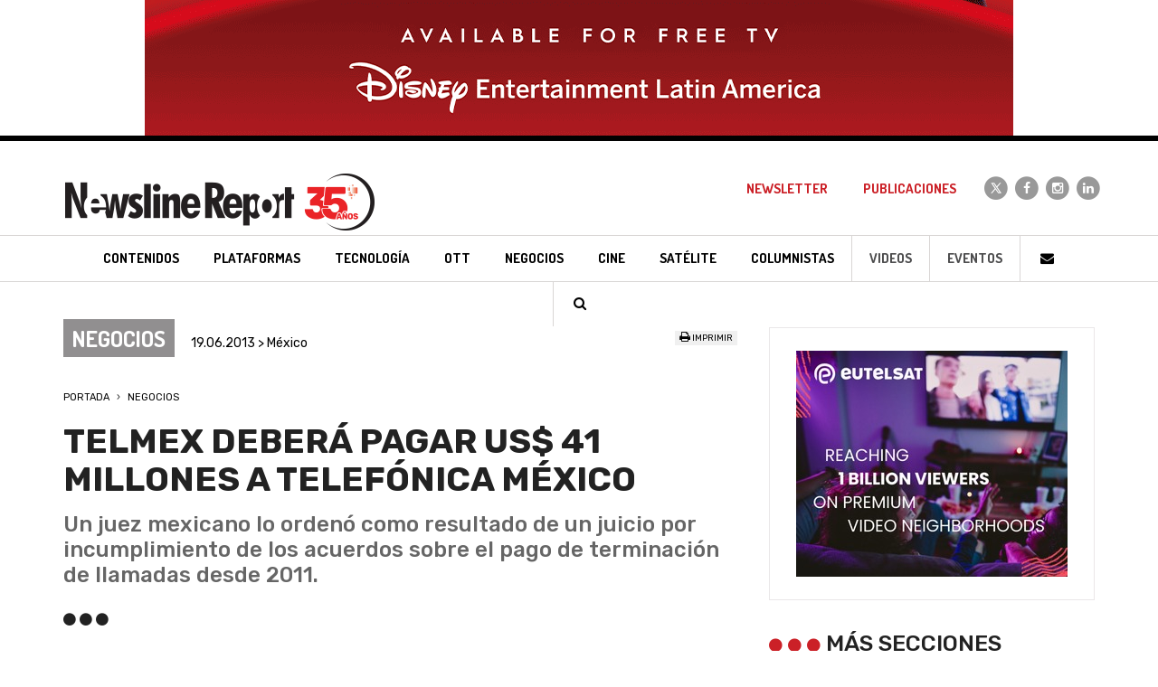

--- FILE ---
content_type: text/html; charset=utf-8
request_url: https://www.google.com/recaptcha/api2/aframe
body_size: 267
content:
<!DOCTYPE HTML><html><head><meta http-equiv="content-type" content="text/html; charset=UTF-8"></head><body><script nonce="dXjNE_R4qqFbhkmTo91r1Q">/** Anti-fraud and anti-abuse applications only. See google.com/recaptcha */ try{var clients={'sodar':'https://pagead2.googlesyndication.com/pagead/sodar?'};window.addEventListener("message",function(a){try{if(a.source===window.parent){var b=JSON.parse(a.data);var c=clients[b['id']];if(c){var d=document.createElement('img');d.src=c+b['params']+'&rc='+(localStorage.getItem("rc::a")?sessionStorage.getItem("rc::b"):"");window.document.body.appendChild(d);sessionStorage.setItem("rc::e",parseInt(sessionStorage.getItem("rc::e")||0)+1);localStorage.setItem("rc::h",'1769036549196');}}}catch(b){}});window.parent.postMessage("_grecaptcha_ready", "*");}catch(b){}</script></body></html>